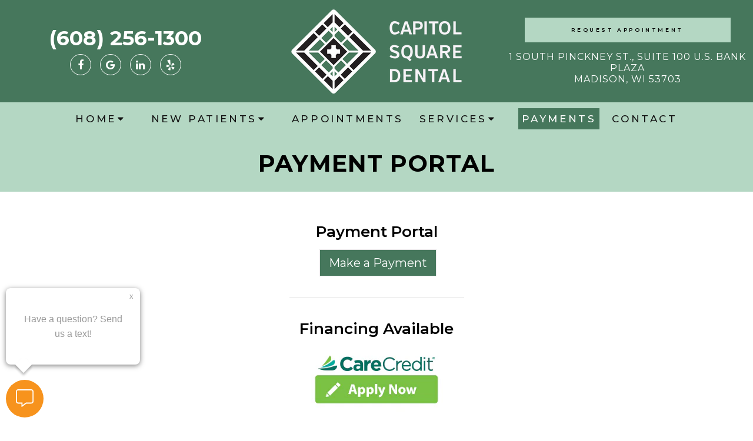

--- FILE ---
content_type: text/html; charset=UTF-8
request_url: https://drscotty.com/payment-portal/
body_size: 10750
content:
<!DOCTYPE html>
<html class="no-js" lang="en-US">
<head itemscope itemtype="http://schema.org/WebSite">
	<meta charset="UTF-8">
	<!-- Always force latest IE rendering engine (even in intranet) & Chrome Frame -->
	<!--[if IE ]>
	<meta http-equiv="X-UA-Compatible" content="IE=edge,chrome=1">
	<![endif]-->
	<link rel="profile" href="https://gmpg.org/xfn/11" />
	
                                    <link rel="icon" href="/wp-content/uploads/2021/06/Capitol-Square-Dental.png" type="image/x-icon" />
                    


                         
                <meta name="msapplication-TileColor" content="#FFFFFF">
                <meta name="msapplication-TileImage" content="https://drscotty.com/wp-content/themes/mts_schema/images/apple-touch-icon-144-precomposed.png">
                        
        
            
                 
                <link rel="apple-touch-icon-precomposed" href="https://drscotty.com/wp-content/themes/mts_schema/images/apple-touch-icon-144-precomposed.png" />
                    
        <meta name="viewport" content="width=device-width, initial-scale=1">
        <meta name="apple-mobile-web-app-capable" content="yes">
        <meta name="apple-mobile-web-app-status-bar-style" content="black">

        
        <meta itemprop="name" content="Capitol Square Dental" />
        <meta itemprop="url" content="https://drscotty.com" />

                                        	<link rel="pingback" href="https://drscotty.com/xmlrpc.php" />
	<meta name='robots' content='index, follow, max-image-preview:large, max-snippet:-1, max-video-preview:-1' />
<script type="text/javascript">document.documentElement.className = document.documentElement.className.replace( /\bno-js\b/,'js' );</script>
	<!-- This site is optimized with the Yoast SEO plugin v26.7 - https://yoast.com/wordpress/plugins/seo/ -->
	<title>Payment Portal | Capitol Square Dental</title>
	<meta name="description" content="Payment Portal - Payment Portal            Financing Available" />
	<link rel="canonical" href="https://drscotty.com/payment-portal/" />
	<meta property="og:locale" content="en_US" />
	<meta property="og:type" content="article" />
	<meta property="og:title" content="Payment Portal | Capitol Square Dental" />
	<meta property="og:description" content="Payment Portal - Payment Portal            Financing Available" />
	<meta property="og:url" content="https://drscotty.com/payment-portal/" />
	<meta property="og:site_name" content="Capitol Square Dental" />
	<meta property="article:publisher" content="https://www.facebook.com/CapitolSquareDental/" />
	<meta property="article:modified_time" content="2022-08-03T22:16:21+00:00" />
	<meta property="og:image" content="https://www.carecredit.com/sites/pc/image/CareCredit_Button_ApplyNow_v2.png" />
	<meta name="twitter:card" content="summary_large_image" />
	<meta name="twitter:label1" content="Est. reading time" />
	<meta name="twitter:data1" content="1 minute" />
	<script type="application/ld+json" class="yoast-schema-graph">{"@context":"https://schema.org","@graph":[{"@type":"WebPage","@id":"https://drscotty.com/payment-portal/","url":"https://drscotty.com/payment-portal/","name":"Payment Portal | Capitol Square Dental","isPartOf":{"@id":"https://drscotty.com/#website"},"primaryImageOfPage":{"@id":"https://drscotty.com/payment-portal/#primaryimage"},"image":{"@id":"https://drscotty.com/payment-portal/#primaryimage"},"thumbnailUrl":"https://www.carecredit.com/sites/pc/image/CareCredit_Button_ApplyNow_v2.png","datePublished":"2021-06-11T14:05:25+00:00","dateModified":"2022-08-03T22:16:21+00:00","description":"Payment Portal - Payment Portal   Financing Available","breadcrumb":{"@id":"https://drscotty.com/payment-portal/#breadcrumb"},"inLanguage":"en-US","potentialAction":[{"@type":"ReadAction","target":["https://drscotty.com/payment-portal/"]}]},{"@type":"ImageObject","inLanguage":"en-US","@id":"https://drscotty.com/payment-portal/#primaryimage","url":"https://www.carecredit.com/sites/pc/image/CareCredit_Button_ApplyNow_v2.png","contentUrl":"https://www.carecredit.com/sites/pc/image/CareCredit_Button_ApplyNow_v2.png"},{"@type":"BreadcrumbList","@id":"https://drscotty.com/payment-portal/#breadcrumb","itemListElement":[{"@type":"ListItem","position":1,"name":"Home","item":"https://drscotty.com/"},{"@type":"ListItem","position":2,"name":"Payment Portal"}]},{"@type":"WebSite","@id":"https://drscotty.com/#website","url":"https://drscotty.com/","name":"Capitol Square Dental","description":"Dentist in Madison, WI","potentialAction":[{"@type":"SearchAction","target":{"@type":"EntryPoint","urlTemplate":"https://drscotty.com/?s={search_term_string}"},"query-input":{"@type":"PropertyValueSpecification","valueRequired":true,"valueName":"search_term_string"}}],"inLanguage":"en-US"}]}</script>
	<!-- / Yoast SEO plugin. -->


<link rel='dns-prefetch' href='//ajax.googleapis.com' />
<link rel="alternate" type="application/rss+xml" title="Capitol Square Dental &raquo; Feed" href="https://drscotty.com/feed/" />
<link rel="alternate" type="application/rss+xml" title="Capitol Square Dental &raquo; Comments Feed" href="https://drscotty.com/comments/feed/" />
<link rel="alternate" title="oEmbed (JSON)" type="application/json+oembed" href="https://drscotty.com/wp-json/oembed/1.0/embed?url=https%3A%2F%2Fdrscotty.com%2Fpayment-portal%2F" />
<link rel="alternate" title="oEmbed (XML)" type="text/xml+oembed" href="https://drscotty.com/wp-json/oembed/1.0/embed?url=https%3A%2F%2Fdrscotty.com%2Fpayment-portal%2F&#038;format=xml" />
<style id='wp-img-auto-sizes-contain-inline-css' type='text/css'>
img:is([sizes=auto i],[sizes^="auto," i]){contain-intrinsic-size:3000px 1500px}
/*# sourceURL=wp-img-auto-sizes-contain-inline-css */
</style>
<style id='wp-emoji-styles-inline-css' type='text/css'>

	img.wp-smiley, img.emoji {
		display: inline !important;
		border: none !important;
		box-shadow: none !important;
		height: 1em !important;
		width: 1em !important;
		margin: 0 0.07em !important;
		vertical-align: -0.1em !important;
		background: none !important;
		padding: 0 !important;
	}
/*# sourceURL=wp-emoji-styles-inline-css */
</style>
<style id='wp-block-library-inline-css' type='text/css'>
:root{--wp-block-synced-color:#7a00df;--wp-block-synced-color--rgb:122,0,223;--wp-bound-block-color:var(--wp-block-synced-color);--wp-editor-canvas-background:#ddd;--wp-admin-theme-color:#007cba;--wp-admin-theme-color--rgb:0,124,186;--wp-admin-theme-color-darker-10:#006ba1;--wp-admin-theme-color-darker-10--rgb:0,107,160.5;--wp-admin-theme-color-darker-20:#005a87;--wp-admin-theme-color-darker-20--rgb:0,90,135;--wp-admin-border-width-focus:2px}@media (min-resolution:192dpi){:root{--wp-admin-border-width-focus:1.5px}}.wp-element-button{cursor:pointer}:root .has-very-light-gray-background-color{background-color:#eee}:root .has-very-dark-gray-background-color{background-color:#313131}:root .has-very-light-gray-color{color:#eee}:root .has-very-dark-gray-color{color:#313131}:root .has-vivid-green-cyan-to-vivid-cyan-blue-gradient-background{background:linear-gradient(135deg,#00d084,#0693e3)}:root .has-purple-crush-gradient-background{background:linear-gradient(135deg,#34e2e4,#4721fb 50%,#ab1dfe)}:root .has-hazy-dawn-gradient-background{background:linear-gradient(135deg,#faaca8,#dad0ec)}:root .has-subdued-olive-gradient-background{background:linear-gradient(135deg,#fafae1,#67a671)}:root .has-atomic-cream-gradient-background{background:linear-gradient(135deg,#fdd79a,#004a59)}:root .has-nightshade-gradient-background{background:linear-gradient(135deg,#330968,#31cdcf)}:root .has-midnight-gradient-background{background:linear-gradient(135deg,#020381,#2874fc)}:root{--wp--preset--font-size--normal:16px;--wp--preset--font-size--huge:42px}.has-regular-font-size{font-size:1em}.has-larger-font-size{font-size:2.625em}.has-normal-font-size{font-size:var(--wp--preset--font-size--normal)}.has-huge-font-size{font-size:var(--wp--preset--font-size--huge)}.has-text-align-center{text-align:center}.has-text-align-left{text-align:left}.has-text-align-right{text-align:right}.has-fit-text{white-space:nowrap!important}#end-resizable-editor-section{display:none}.aligncenter{clear:both}.items-justified-left{justify-content:flex-start}.items-justified-center{justify-content:center}.items-justified-right{justify-content:flex-end}.items-justified-space-between{justify-content:space-between}.screen-reader-text{border:0;clip-path:inset(50%);height:1px;margin:-1px;overflow:hidden;padding:0;position:absolute;width:1px;word-wrap:normal!important}.screen-reader-text:focus{background-color:#ddd;clip-path:none;color:#444;display:block;font-size:1em;height:auto;left:5px;line-height:normal;padding:15px 23px 14px;text-decoration:none;top:5px;width:auto;z-index:100000}html :where(.has-border-color){border-style:solid}html :where([style*=border-top-color]){border-top-style:solid}html :where([style*=border-right-color]){border-right-style:solid}html :where([style*=border-bottom-color]){border-bottom-style:solid}html :where([style*=border-left-color]){border-left-style:solid}html :where([style*=border-width]){border-style:solid}html :where([style*=border-top-width]){border-top-style:solid}html :where([style*=border-right-width]){border-right-style:solid}html :where([style*=border-bottom-width]){border-bottom-style:solid}html :where([style*=border-left-width]){border-left-style:solid}html :where(img[class*=wp-image-]){height:auto;max-width:100%}:where(figure){margin:0 0 1em}html :where(.is-position-sticky){--wp-admin--admin-bar--position-offset:var(--wp-admin--admin-bar--height,0px)}@media screen and (max-width:600px){html :where(.is-position-sticky){--wp-admin--admin-bar--position-offset:0px}}

/*# sourceURL=wp-block-library-inline-css */
</style><style id='global-styles-inline-css' type='text/css'>
:root{--wp--preset--aspect-ratio--square: 1;--wp--preset--aspect-ratio--4-3: 4/3;--wp--preset--aspect-ratio--3-4: 3/4;--wp--preset--aspect-ratio--3-2: 3/2;--wp--preset--aspect-ratio--2-3: 2/3;--wp--preset--aspect-ratio--16-9: 16/9;--wp--preset--aspect-ratio--9-16: 9/16;--wp--preset--color--black: #000000;--wp--preset--color--cyan-bluish-gray: #abb8c3;--wp--preset--color--white: #ffffff;--wp--preset--color--pale-pink: #f78da7;--wp--preset--color--vivid-red: #cf2e2e;--wp--preset--color--luminous-vivid-orange: #ff6900;--wp--preset--color--luminous-vivid-amber: #fcb900;--wp--preset--color--light-green-cyan: #7bdcb5;--wp--preset--color--vivid-green-cyan: #00d084;--wp--preset--color--pale-cyan-blue: #8ed1fc;--wp--preset--color--vivid-cyan-blue: #0693e3;--wp--preset--color--vivid-purple: #9b51e0;--wp--preset--gradient--vivid-cyan-blue-to-vivid-purple: linear-gradient(135deg,rgb(6,147,227) 0%,rgb(155,81,224) 100%);--wp--preset--gradient--light-green-cyan-to-vivid-green-cyan: linear-gradient(135deg,rgb(122,220,180) 0%,rgb(0,208,130) 100%);--wp--preset--gradient--luminous-vivid-amber-to-luminous-vivid-orange: linear-gradient(135deg,rgb(252,185,0) 0%,rgb(255,105,0) 100%);--wp--preset--gradient--luminous-vivid-orange-to-vivid-red: linear-gradient(135deg,rgb(255,105,0) 0%,rgb(207,46,46) 100%);--wp--preset--gradient--very-light-gray-to-cyan-bluish-gray: linear-gradient(135deg,rgb(238,238,238) 0%,rgb(169,184,195) 100%);--wp--preset--gradient--cool-to-warm-spectrum: linear-gradient(135deg,rgb(74,234,220) 0%,rgb(151,120,209) 20%,rgb(207,42,186) 40%,rgb(238,44,130) 60%,rgb(251,105,98) 80%,rgb(254,248,76) 100%);--wp--preset--gradient--blush-light-purple: linear-gradient(135deg,rgb(255,206,236) 0%,rgb(152,150,240) 100%);--wp--preset--gradient--blush-bordeaux: linear-gradient(135deg,rgb(254,205,165) 0%,rgb(254,45,45) 50%,rgb(107,0,62) 100%);--wp--preset--gradient--luminous-dusk: linear-gradient(135deg,rgb(255,203,112) 0%,rgb(199,81,192) 50%,rgb(65,88,208) 100%);--wp--preset--gradient--pale-ocean: linear-gradient(135deg,rgb(255,245,203) 0%,rgb(182,227,212) 50%,rgb(51,167,181) 100%);--wp--preset--gradient--electric-grass: linear-gradient(135deg,rgb(202,248,128) 0%,rgb(113,206,126) 100%);--wp--preset--gradient--midnight: linear-gradient(135deg,rgb(2,3,129) 0%,rgb(40,116,252) 100%);--wp--preset--font-size--small: 13px;--wp--preset--font-size--medium: 20px;--wp--preset--font-size--large: 36px;--wp--preset--font-size--x-large: 42px;--wp--preset--spacing--20: 0.44rem;--wp--preset--spacing--30: 0.67rem;--wp--preset--spacing--40: 1rem;--wp--preset--spacing--50: 1.5rem;--wp--preset--spacing--60: 2.25rem;--wp--preset--spacing--70: 3.38rem;--wp--preset--spacing--80: 5.06rem;--wp--preset--shadow--natural: 6px 6px 9px rgba(0, 0, 0, 0.2);--wp--preset--shadow--deep: 12px 12px 50px rgba(0, 0, 0, 0.4);--wp--preset--shadow--sharp: 6px 6px 0px rgba(0, 0, 0, 0.2);--wp--preset--shadow--outlined: 6px 6px 0px -3px rgb(255, 255, 255), 6px 6px rgb(0, 0, 0);--wp--preset--shadow--crisp: 6px 6px 0px rgb(0, 0, 0);}:where(.is-layout-flex){gap: 0.5em;}:where(.is-layout-grid){gap: 0.5em;}body .is-layout-flex{display: flex;}.is-layout-flex{flex-wrap: wrap;align-items: center;}.is-layout-flex > :is(*, div){margin: 0;}body .is-layout-grid{display: grid;}.is-layout-grid > :is(*, div){margin: 0;}:where(.wp-block-columns.is-layout-flex){gap: 2em;}:where(.wp-block-columns.is-layout-grid){gap: 2em;}:where(.wp-block-post-template.is-layout-flex){gap: 1.25em;}:where(.wp-block-post-template.is-layout-grid){gap: 1.25em;}.has-black-color{color: var(--wp--preset--color--black) !important;}.has-cyan-bluish-gray-color{color: var(--wp--preset--color--cyan-bluish-gray) !important;}.has-white-color{color: var(--wp--preset--color--white) !important;}.has-pale-pink-color{color: var(--wp--preset--color--pale-pink) !important;}.has-vivid-red-color{color: var(--wp--preset--color--vivid-red) !important;}.has-luminous-vivid-orange-color{color: var(--wp--preset--color--luminous-vivid-orange) !important;}.has-luminous-vivid-amber-color{color: var(--wp--preset--color--luminous-vivid-amber) !important;}.has-light-green-cyan-color{color: var(--wp--preset--color--light-green-cyan) !important;}.has-vivid-green-cyan-color{color: var(--wp--preset--color--vivid-green-cyan) !important;}.has-pale-cyan-blue-color{color: var(--wp--preset--color--pale-cyan-blue) !important;}.has-vivid-cyan-blue-color{color: var(--wp--preset--color--vivid-cyan-blue) !important;}.has-vivid-purple-color{color: var(--wp--preset--color--vivid-purple) !important;}.has-black-background-color{background-color: var(--wp--preset--color--black) !important;}.has-cyan-bluish-gray-background-color{background-color: var(--wp--preset--color--cyan-bluish-gray) !important;}.has-white-background-color{background-color: var(--wp--preset--color--white) !important;}.has-pale-pink-background-color{background-color: var(--wp--preset--color--pale-pink) !important;}.has-vivid-red-background-color{background-color: var(--wp--preset--color--vivid-red) !important;}.has-luminous-vivid-orange-background-color{background-color: var(--wp--preset--color--luminous-vivid-orange) !important;}.has-luminous-vivid-amber-background-color{background-color: var(--wp--preset--color--luminous-vivid-amber) !important;}.has-light-green-cyan-background-color{background-color: var(--wp--preset--color--light-green-cyan) !important;}.has-vivid-green-cyan-background-color{background-color: var(--wp--preset--color--vivid-green-cyan) !important;}.has-pale-cyan-blue-background-color{background-color: var(--wp--preset--color--pale-cyan-blue) !important;}.has-vivid-cyan-blue-background-color{background-color: var(--wp--preset--color--vivid-cyan-blue) !important;}.has-vivid-purple-background-color{background-color: var(--wp--preset--color--vivid-purple) !important;}.has-black-border-color{border-color: var(--wp--preset--color--black) !important;}.has-cyan-bluish-gray-border-color{border-color: var(--wp--preset--color--cyan-bluish-gray) !important;}.has-white-border-color{border-color: var(--wp--preset--color--white) !important;}.has-pale-pink-border-color{border-color: var(--wp--preset--color--pale-pink) !important;}.has-vivid-red-border-color{border-color: var(--wp--preset--color--vivid-red) !important;}.has-luminous-vivid-orange-border-color{border-color: var(--wp--preset--color--luminous-vivid-orange) !important;}.has-luminous-vivid-amber-border-color{border-color: var(--wp--preset--color--luminous-vivid-amber) !important;}.has-light-green-cyan-border-color{border-color: var(--wp--preset--color--light-green-cyan) !important;}.has-vivid-green-cyan-border-color{border-color: var(--wp--preset--color--vivid-green-cyan) !important;}.has-pale-cyan-blue-border-color{border-color: var(--wp--preset--color--pale-cyan-blue) !important;}.has-vivid-cyan-blue-border-color{border-color: var(--wp--preset--color--vivid-cyan-blue) !important;}.has-vivid-purple-border-color{border-color: var(--wp--preset--color--vivid-purple) !important;}.has-vivid-cyan-blue-to-vivid-purple-gradient-background{background: var(--wp--preset--gradient--vivid-cyan-blue-to-vivid-purple) !important;}.has-light-green-cyan-to-vivid-green-cyan-gradient-background{background: var(--wp--preset--gradient--light-green-cyan-to-vivid-green-cyan) !important;}.has-luminous-vivid-amber-to-luminous-vivid-orange-gradient-background{background: var(--wp--preset--gradient--luminous-vivid-amber-to-luminous-vivid-orange) !important;}.has-luminous-vivid-orange-to-vivid-red-gradient-background{background: var(--wp--preset--gradient--luminous-vivid-orange-to-vivid-red) !important;}.has-very-light-gray-to-cyan-bluish-gray-gradient-background{background: var(--wp--preset--gradient--very-light-gray-to-cyan-bluish-gray) !important;}.has-cool-to-warm-spectrum-gradient-background{background: var(--wp--preset--gradient--cool-to-warm-spectrum) !important;}.has-blush-light-purple-gradient-background{background: var(--wp--preset--gradient--blush-light-purple) !important;}.has-blush-bordeaux-gradient-background{background: var(--wp--preset--gradient--blush-bordeaux) !important;}.has-luminous-dusk-gradient-background{background: var(--wp--preset--gradient--luminous-dusk) !important;}.has-pale-ocean-gradient-background{background: var(--wp--preset--gradient--pale-ocean) !important;}.has-electric-grass-gradient-background{background: var(--wp--preset--gradient--electric-grass) !important;}.has-midnight-gradient-background{background: var(--wp--preset--gradient--midnight) !important;}.has-small-font-size{font-size: var(--wp--preset--font-size--small) !important;}.has-medium-font-size{font-size: var(--wp--preset--font-size--medium) !important;}.has-large-font-size{font-size: var(--wp--preset--font-size--large) !important;}.has-x-large-font-size{font-size: var(--wp--preset--font-size--x-large) !important;}
/*# sourceURL=global-styles-inline-css */
</style>

<style id='classic-theme-styles-inline-css' type='text/css'>
/*! This file is auto-generated */
.wp-block-button__link{color:#fff;background-color:#32373c;border-radius:9999px;box-shadow:none;text-decoration:none;padding:calc(.667em + 2px) calc(1.333em + 2px);font-size:1.125em}.wp-block-file__button{background:#32373c;color:#fff;text-decoration:none}
/*# sourceURL=/wp-includes/css/classic-themes.min.css */
</style>
<link rel='stylesheet' id='schema-stylesheet-css' href='https://drscotty.com/wp-content/themes/hilton-child/style.css?ver=6.9' type='text/css' media='all' />
<style id='schema-stylesheet-inline-css' type='text/css'>

        body {background-color:#fff;background-image:url(https://drscotty.com/wp-content/themes/mts_schema/images/nobg.png);}
         
        #secondary-navigation > nav > ul > li:hover > a,
        #secondary-navigation > nav > ul > li.current-menu-item > a,
        #secondary-navigation > nav > ul > li.current-menu-parent > a,
        #secondary-navigation > nav ul.sub-menu > li.current_page_item > a,
        #secondary-navigation > nav > ul > li.current-menu-item > a { color: #fff !important; }

        #secondary-navigation > nav > ul > li:hover,
        #secondary-navigation > nav > ul > li.current-menu-item,
        #secondary-navigation > nav > ul li.current-menu-item ,
        #secondary-navigation > nav > ul > li.current-menu-parent  { background-color: #46775c !important; }

        staff-grid p + span,
        .dflex p + span,
        .staff-block,
        a.btn,
        a.niceButi { background-color: #46775c !important }

        .side-social-icons a, 
        .page-header,
        section.page-header,section#wda_testi:after,html button.aicon_link, div.header-social-icons a { background-color: #b4d7c3 !important; }
        .dm-service-section:nth-child(even) img { outline: 2px solid #46775c; }
        .mobileBtn a, .hours { background-color: #b4d7c3; } }
        html ul ul.wda-long-menu { background-color: #b4d7c3; } }


        .pace .pace-progress, #mobile-menu-wrapper ul li a:hover, .page-numbers.current, .pagination a:hover, .single .pagination a:hover .current { background: #b4d7c3; }
        .postauthor h5, .single_post a, .textwidget a, .pnavigation2 a, .sidebar.c-4-12 a:hover, footer .widget li a:hover, .sidebar.c-4-12 a:hover, .reply a, .title a:hover, .post-info a:hover, .widget .thecomment, #tabber .inside li a:hover, .readMore a:hover, .fn a, a, a:hover, #secondary-navigation .navigation ul li a:hover, .readMore a, #primary-navigation a:hover, #secondary-navigation .navigation ul .current-menu-item a, .widget .wp_review_tab_widget_content a, .sidebar .wpt_widget_content a { color:#b4d7c3; }
         a#pull, #commentform input#submit, #mtscontact_submit, .mts-subscribe input[type='submit'], .widget_product_search input[type='submit'], #move-to-top:hover, .currenttext, .pagination a:hover, .pagination .nav-previous a:hover, .pagination .nav-next a:hover, #load-posts a:hover, .single .pagination a:hover .currenttext, .single .pagination > .current .currenttext, #tabber ul.tabs li a.selected, .tagcloud a, .navigation ul .sfHover a, .woocommerce a.button, .woocommerce-page a.button, .woocommerce button.button, .woocommerce-page button.button, .woocommerce input.button, .woocommerce-page input.button, .woocommerce #respond input#submit, .woocommerce-page #respond input#submit, .woocommerce #content input.button, .woocommerce-page #content input.button, .woocommerce .bypostauthor:after, #searchsubmit, .woocommerce nav.woocommerce-pagination ul li span.current, .woocommerce-page nav.woocommerce-pagination ul li span.current, .woocommerce #content nav.woocommerce-pagination ul li span.current, .woocommerce-page #content nav.woocommerce-pagination ul li span.current, .woocommerce nav.woocommerce-pagination ul li a:hover, .woocommerce-page nav.woocommerce-pagination ul li a:hover, .woocommerce #content nav.woocommerce-pagination ul li a:hover, .woocommerce-page #content nav.woocommerce-pagination ul li a:hover, .woocommerce nav.woocommerce-pagination ul li a:focus, .woocommerce-page nav.woocommerce-pagination ul li a:focus, .woocommerce #content nav.woocommerce-pagination ul li a:focus, .woocommerce-page #content nav.woocommerce-pagination ul li a:focus, .woocommerce a.button, .woocommerce-page a.button, .woocommerce button.button, .woocommerce-page button.button, .woocommerce input.button, .woocommerce-page input.button, .woocommerce #respond input#submit, .woocommerce-page #respond input#submit, .woocommerce #content input.button, .woocommerce-page #content input.button, .latestPost-review-wrapper, .latestPost .review-type-circle.latestPost-review-wrapper, #wpmm-megamenu .review-total-only, .sbutton, #searchsubmit, .widget .wpt_widget_content #tags-tab-content ul li a, .widget .review-total-only.large-thumb { background-color:#b4d7c3; color: #fff!important; }
        .related-posts .title a:hover, .latestPost .title a { color: #b4d7c3; }
        .navigation #wpmm-megamenu .wpmm-pagination a { background-color: #b4d7c3!important; }
        footer {background-color:#46775c; }
        footer {background-image: url(  );}
        .copyrights,.move_down{ background-color: ; }
        .copyrights:before {  border-color: transparent transparent  transparent; }
        .flex-control-thumbs .flex-active{ border-top:3px solid #b4d7c3;}
        .wpmm-megamenu-showing.wpmm-light-scheme { background-color:#b4d7c3!important; }
        
        
        
        
        
            
/*# sourceURL=schema-stylesheet-inline-css */
</style>
<link rel='stylesheet' id='owl-carousel-css' href='https://drscotty.com/wp-content/themes/mts_schema/css/owl.carousel.css' type='text/css' media='all' />
<link rel='stylesheet' id='fontawesome-css' href='https://drscotty.com/wp-content/themes/mts_schema/css/font-awesome.min.css?ver=6.9' type='text/css' media='all' />
<link rel='stylesheet' id='responsive-css' href='https://drscotty.com/wp-content/themes/mts_schema/css/responsive.css?ver=6.9' type='text/css' media='all' />
<link rel='stylesheet' id='slickcss-css' href='https://drscotty.com/wp-content/themes/hilton-child/assets/slick.css?ver=6.9' type='text/css' media='all' />
<style id='slickcss-inline-css' type='text/css'>

    	:root {
		    --pColor: #b4d7c3;
		    --sColor: #46775c;
		    --aColor: #46775c;
		}
    
/*# sourceURL=slickcss-inline-css */
</style>
<link rel='stylesheet' id='wda_staff_dup-css' href='https://drscotty.com/wp-content/themes/mts_schema/theme-specific/doctors/doctor-dup.css?ver=6.9' type='text/css' media='all' />
<script type="text/javascript" src="https://ajax.googleapis.com/ajax/libs/jquery/1.12.4/jquery.min.js?ver=1.12.4" id="jquery-js"></script>
<script type="text/javascript" id="customscript-js-extra">
/* <![CDATA[ */
var mts_customscript = {"responsive":"1","nav_menu":"both"};
//# sourceURL=customscript-js-extra
/* ]]> */
</script>
<script src="https://drscotty.com/wp-content/cache/minify/d7945.js"></script>




<link rel="https://api.w.org/" href="https://drscotty.com/wp-json/" /><link rel="alternate" title="JSON" type="application/json" href="https://drscotty.com/wp-json/wp/v2/pages/130" /><link rel="EditURI" type="application/rsd+xml" title="RSD" href="https://drscotty.com/xmlrpc.php?rsd" />
<meta name="generator" content="WordPress 6.9" />
<link rel='shortlink' href='https://drscotty.com/?p=130' />
<!-- Stream WordPress user activity plugin v4.1.1 -->
<link href="//fonts.googleapis.com/css?family=Montserrat:normal|Montserrat:500|Montserrat:700|Montserrat:600&amp;subset=latin" rel="stylesheet" type="text/css">
<style type="text/css">
#logo a { font-family: 'Montserrat'; font-weight: normal; font-size: 32px; color: #222222;text-transform: uppercase; }
#secondary-navigation a { font-family: 'Montserrat'; font-weight: 500; font-size: 17px; color: #111111;text-transform: uppercase; }
body { font-family: 'Montserrat'; font-weight: normal; font-size: 18px; color: #000000; }
h1 { font-family: 'Montserrat'; font-weight: 700; font-size: 36px; color: #000000; }
h2 { font-family: 'Montserrat'; font-weight: 600; font-size: 32px; color: #000000; }
h3 { font-family: 'Montserrat'; font-weight: 600; font-size: 26px; color: #000000; }
h4 { font-family: 'Montserrat'; font-weight: normal; font-size: 20px; color: #000000; }
h5 { font-family: 'Montserrat'; font-weight: normal; font-size: 18px; color: #000000; }
h6 { font-family: 'Montserrat'; font-weight: normal; font-size: 16px; color: #000000; }
</style>
		<style type="text/css" id="wp-custom-css">
			.mobileBtn a {
	background-color: var(--sColor)
}
@media only screen and (max-width: 880px) {
	#header .dm-rate-us{display:none !important;}
}
#header .dm-rate-us span{color:#b4d7c3;}		</style>
			<!-- Google tag (gtag.js) -->
	<script async src="https://www.googletagmanager.com/gtag/js?id=G-2S48F5K4T4"></script>
	<script>
	  window.dataLayer = window.dataLayer || [];
	  function gtag(){dataLayer.push(arguments);}
	  gtag('js', new Date());

	  gtag('config', 'G-2S48F5K4T4');
	</script>
</head>
<body data-rsssl=1 id="blog" class="wp-singular page-template-default page page-id-130 wp-theme-mts_schema wp-child-theme-hilton-child main" itemscope itemtype="http://schema.org/WebPage">       
	<div class="main-container">
		<header id="site-header" class="main-header regular_header" role="banner" itemscope itemtype="http://schema.org/WPHeader">
						<div id="header">
							<div class="wide-wrapper">
					<div class="container">
						<div class="col3">
					    	<div class="headerPhone hide-xs">
								<div class="hp">
									<p class="big-p"> <a href="tel:(608) 256-1300">(608) 256-1300</a></p>
																		<div class="social-icons hide-xs">
																														<a href="https://www.facebook.com/CapitolSquareDental/" class="header-facebook" target="_blank"><span class="fa fa-facebook"></span></a>
																																								<a href="https://g.page/CapitolSquareDentalMadison?share" class="header-google" target="_blank"><span class="fa fa-google"></span></a>
																																								<a href="https://www.linkedin.com/company/capitol-square-dental-of-madison-wi/" class="header-linkedin" target="_blank"><span class="fa fa-linkedin"></span></a>
																																								<a href="https://www.yelp.com/biz/capitol-square-dental-madison" class="header-yelp" target="_blank"><span class="fa fa-yelp"></span></a>
																													</div>
																	</div>
							</div>
						</div>
						<div class="col3">
							<div class="logo-wrap">
																																				  <h2 id="logo" class="image-logo hide-xs" itemprop="headline">
												<a href="https://drscotty.com"><img src="/wp-content/uploads/2021/05/Capitol-Square-Dental.png" alt="Capitol Square Dental" /></a>
											</h2><!-- END #logo -->
																								</div>
						</div>
						
						<div class="col3">
							<a href="#" id="pull" class="toggle-mobile-menu hide-d"></a>
							<div class="hd-btns hide-xs hide-d">
								<a href="/appointments/" class="btn-alt">Request Appointment</a>
								 
	                		</div>
	
							<p class="hide-xs">
							
																	<a href="https://g.page/CapitolSquareDentalMadison?share" target="_blank"> 1 South Pinckney St., Suite 100 U.S. Bank Plaza <br> Madison, WI 53703 </a> 
															</p>
						</div>
					</div>
				</div>
			    <div class="container">
					<div class="col12">
						<div id="secondary-navigation" class="secondary-navigation" role="navigation" itemscope itemtype="http://schema.org/SiteNavigationElement">
							
							
								<nav class="navigation clearfix mobile-menu-wrapper">
																			<ul id="menu-main-menu" class="menu clearfix"><li id="menu-item-43" class="menu-item menu-item-type-post_type menu-item-object-page menu-item-home menu-item-has-children menu-item-43"><a href="https://drscotty.com/">Home</a>
<ul class="sub-menu">
	<li id="menu-item-36" class="menu-item menu-item-type-post_type menu-item-object-page menu-item-36"><a href="https://drscotty.com/about/">About</a></li>
</ul>
</li>
<li id="menu-item-35" class="menu-item menu-item-type-post_type menu-item-object-page menu-item-has-children menu-item-35"><a href="https://drscotty.com/new-patients/">New Patients</a>
<ul class="sub-menu">
	<li id="menu-item-138" class="menu-item menu-item-type-post_type menu-item-object-page menu-item-138"><a href="https://drscotty.com/?page_id=127">MembershipClub</a></li>
</ul>
</li>
<li id="menu-item-32" class="menu-item menu-item-type-post_type menu-item-object-page menu-item-32"><a href="https://drscotty.com/appointments/">Appointments</a></li>
<li id="menu-item-34" class="menu-item menu-item-type-post_type menu-item-object-page menu-item-has-children menu-item-34"><a href="https://drscotty.com/services/">Services</a>
<ul class="sub-menu">
	<li id="menu-item-123" class="menu-item menu-item-type-post_type menu-item-object-page menu-item-123"><a href="https://drscotty.com/general-dentistry/">General Dentistry</a></li>
	<li id="menu-item-122" class="menu-item menu-item-type-post_type menu-item-object-page menu-item-122"><a href="https://drscotty.com/restorative-dentistry/">Restorative Dentistry</a></li>
	<li id="menu-item-121" class="menu-item menu-item-type-post_type menu-item-object-page menu-item-121"><a href="https://drscotty.com/cosmetic-dentistry/">Cosmetic Dentistry</a></li>
	<li id="menu-item-120" class="menu-item menu-item-type-post_type menu-item-object-page menu-item-120"><a href="https://drscotty.com/orthodontic-services/">Orthodontic Services</a></li>
	<li id="menu-item-119" class="menu-item menu-item-type-post_type menu-item-object-page menu-item-119"><a href="https://drscotty.com/dental-technology/">Dental Technology</a></li>
</ul>
</li>
<li id="menu-item-137" class="menu-item menu-item-type-post_type menu-item-object-page current-menu-item page_item page-item-130 current_page_item menu-item-137"><a href="https://drscotty.com/payment-portal/">Payments</a></li>
<li id="menu-item-33" class="menu-item menu-item-type-post_type menu-item-object-page menu-item-33"><a href="https://drscotty.com/contact/">Contact</a></li>
</ul>																	</nav>
													</div>         
					</div>
				</div>
			</div>
		</header><div class="clear"></div>
	<div id="page" class="single ">
	<section class="page-header">
		<div class="container">
			<h2 class="page-title">Payment Portal</h2>
		</div>
	</section>
	<article class="article">
		<div id="content_box" >
							<div id="post-130" class="g post post-130 page type-page status-publish">
					<div class="single_page">
																			<div class="post-content">
								<div class="container">
									<div align="center">
<h3 style="text-align: center;">Payment Portal</h3>
<div class=" editable__container--inner editable__container--inner" data-component-name="editable" data-component-alias="editable">
<div class="paymentsection">
<form action="https://pay.balancecollect.com/m/capitolsquaredentalmadison" method="POST" target="__blank">
<p style="text-align: center;"><input name="key_id" type="hidden" value="7775291" /> <input name="action" type="hidden" value="process_variable" /> <input name="order_description" type="hidden" value="Capitol Square Dental" /> <input name="language" type="hidden" value="en" /> <input name="url_finish" type="hidden" value="https://www.drscotty.com" /> <input name="customer_receipt" type="hidden" value="true" /> <input name="hash" type="hidden" value="action|order_description|af6a10a054dfccabd0c4a63797e8761d" /> <input name="submit" type="submit" value="Make a Payment" /></p>
<hr />
<h3 style="text-align: center;">Financing Available</h3>
<p style="text-align: center;"><a href="https://www.carecredit.com/go/FDT639/bb3poscustacqbtnclk08132020/?dtc=Ds5X&amp;promocode=CLT" target="_blank" rel="noopener"><img decoding="async" class="align-center aligncenter" style="margin: auto;" title="Care Credit Apply Now" src="https://www.carecredit.com/sites/pc/image/CareCredit_Button_ApplyNow_v2.png" alt="Care Credit Apply Now" /></a></p>
<p style="text-align: center;">
</form>
</div>
</div>
</div>
	
								</div>
							</div>
											</div>
				</div>
					</div>
	</article>
	<!--< ?php get_sidebar(); ?>-->
<script> if( $(".video-wrapper").length ) { wda_mute("video-wrapper"); } </script>	</div>
	
	<section class="footer-social">
		<h3> CONNECT WITH US </h3>
					<div class="footer-social-icons">
		        		            		                <a href="https://www.facebook.com/CapitolSquareDental/" class="header-facebook" target="_blank"><span class="fa fa-facebook"></span></a>
		            		        		            		                <a href="https://g.page/CapitolSquareDentalMadison?share" class="header-google" target="_blank"><span class="fa fa-google"></span></a>
		            		        		            		                <a href="https://www.linkedin.com/company/capitol-square-dental-of-madison-wi/" class="header-linkedin" target="_blank"><span class="fa fa-linkedin"></span></a>
		            		        		            		                <a href="https://www.yelp.com/biz/capitol-square-dental-madison" class="header-yelp" target="_blank"><span class="fa fa-yelp"></span></a>
		            		        		    </div>
			</section>
	<footer id="site-footer" role="contentinfo" itemscope itemtype="http://schema.org/WPFooter" style="background-image: url(/wp-content/uploads/2021/05/pazzoslide29.jpg)">
		<div class="sub-footer">
			<div class="container">
				<div class="flex-ed">
					<div class="sub-3">
						<p class="big-p"> <a href="tel:(608) 256-1300">(608) 256-1300</a></p>
						<p>
															<a href="https://g.page/CapitolSquareDentalMadison?share" target="_blank"> 1 South Pinckney St., Suite 100 U.S. Bank Plaza <br> Madison, WI 53703 </a> 
													</p>
					</div>
					<div class="sub-3">
						<h4 class="widget-title"> Office Hours </h4><p>Monday: 8:30 am-5:00 pm<br />
Tuesday: 8:30 am-5:00 pm<br />
Wednesday: 8:30 am-5:00 pm<br />
Thursday: 8:30 am-5:00 pm<br />
Friday: 8:30 am-5:00 pm<br />
Saturday: By Appointment Only<br />
Sunday: Closed</p>
					</div>
					<div class="sub-3">
						<h4 class="widget-title"> Appointments </h4> <p>We will do our best to accommodate your busy schedule. Request an appointment today!</p><div align="center"><p><a href="/appointments/" class="btn">Request Appointment</a></p></div>					</div>
				</div>
			</div>
		</div>
		 <div class="copyrights">
			<div class="container">
				<p> 
					© Capitol Square Dental | <a href="/sitemap/">Sitemap</a> | <a href="/Accessibility/">Accessibility</a> | <a href="http://doctormultimedia.com/" target="_blank">Website by DOCTOR Multimedia</a>				</p>
		    </div>
		</div>
	</footer><!--#site-footer-->
</div><!--.main-container-->
    
<script type="speculationrules">
{"prefetch":[{"source":"document","where":{"and":[{"href_matches":"/*"},{"not":{"href_matches":["/wp-*.php","/wp-admin/*","/wp-content/uploads/*","/wp-content/*","/wp-content/plugins/*","/wp-content/themes/hilton-child/*","/wp-content/themes/mts_schema/*","/*\\?(.+)"]}},{"not":{"selector_matches":"a[rel~=\"nofollow\"]"}},{"not":{"selector_matches":".no-prefetch, .no-prefetch a"}}]},"eagerness":"conservative"}]}
</script>
<div class="cta_fixed_button"><a class="sticks" href="tel:(608) 256-1300" onclick="ga('send', 'event', { eventCategory: 'Mobile', eventAction: 'Call Us', eventValue: 25});"> <i class="fa fa-phone"></i> Call Us </a><a class="sticks" href="sms:drscotty@drrscotty.com"> <i class="fa fa-envelope"></i> Text Us </a></div><div class="move_down"></div><script type="text/javascript" id="owl-carousel-js-extra">
/* <![CDATA[ */
var slideropts = {"rtl_support":""};
//# sourceURL=owl-carousel-js-extra
/* ]]> */
</script>
<script src="https://drscotty.com/wp-content/cache/minify/6f7a3.js"></script>

<script id="wp-emoji-settings" type="application/json">
{"baseUrl":"https://s.w.org/images/core/emoji/17.0.2/72x72/","ext":".png","svgUrl":"https://s.w.org/images/core/emoji/17.0.2/svg/","svgExt":".svg","source":{"concatemoji":"https://drscotty.com/wp-includes/js/wp-emoji-release.min.js?ver=6.9"}}
</script>
<script type="module">
/* <![CDATA[ */
/*! This file is auto-generated */
const a=JSON.parse(document.getElementById("wp-emoji-settings").textContent),o=(window._wpemojiSettings=a,"wpEmojiSettingsSupports"),s=["flag","emoji"];function i(e){try{var t={supportTests:e,timestamp:(new Date).valueOf()};sessionStorage.setItem(o,JSON.stringify(t))}catch(e){}}function c(e,t,n){e.clearRect(0,0,e.canvas.width,e.canvas.height),e.fillText(t,0,0);t=new Uint32Array(e.getImageData(0,0,e.canvas.width,e.canvas.height).data);e.clearRect(0,0,e.canvas.width,e.canvas.height),e.fillText(n,0,0);const a=new Uint32Array(e.getImageData(0,0,e.canvas.width,e.canvas.height).data);return t.every((e,t)=>e===a[t])}function p(e,t){e.clearRect(0,0,e.canvas.width,e.canvas.height),e.fillText(t,0,0);var n=e.getImageData(16,16,1,1);for(let e=0;e<n.data.length;e++)if(0!==n.data[e])return!1;return!0}function u(e,t,n,a){switch(t){case"flag":return n(e,"\ud83c\udff3\ufe0f\u200d\u26a7\ufe0f","\ud83c\udff3\ufe0f\u200b\u26a7\ufe0f")?!1:!n(e,"\ud83c\udde8\ud83c\uddf6","\ud83c\udde8\u200b\ud83c\uddf6")&&!n(e,"\ud83c\udff4\udb40\udc67\udb40\udc62\udb40\udc65\udb40\udc6e\udb40\udc67\udb40\udc7f","\ud83c\udff4\u200b\udb40\udc67\u200b\udb40\udc62\u200b\udb40\udc65\u200b\udb40\udc6e\u200b\udb40\udc67\u200b\udb40\udc7f");case"emoji":return!a(e,"\ud83e\u1fac8")}return!1}function f(e,t,n,a){let r;const o=(r="undefined"!=typeof WorkerGlobalScope&&self instanceof WorkerGlobalScope?new OffscreenCanvas(300,150):document.createElement("canvas")).getContext("2d",{willReadFrequently:!0}),s=(o.textBaseline="top",o.font="600 32px Arial",{});return e.forEach(e=>{s[e]=t(o,e,n,a)}),s}function r(e){var t=document.createElement("script");t.src=e,t.defer=!0,document.head.appendChild(t)}a.supports={everything:!0,everythingExceptFlag:!0},new Promise(t=>{let n=function(){try{var e=JSON.parse(sessionStorage.getItem(o));if("object"==typeof e&&"number"==typeof e.timestamp&&(new Date).valueOf()<e.timestamp+604800&&"object"==typeof e.supportTests)return e.supportTests}catch(e){}return null}();if(!n){if("undefined"!=typeof Worker&&"undefined"!=typeof OffscreenCanvas&&"undefined"!=typeof URL&&URL.createObjectURL&&"undefined"!=typeof Blob)try{var e="postMessage("+f.toString()+"("+[JSON.stringify(s),u.toString(),c.toString(),p.toString()].join(",")+"));",a=new Blob([e],{type:"text/javascript"});const r=new Worker(URL.createObjectURL(a),{name:"wpTestEmojiSupports"});return void(r.onmessage=e=>{i(n=e.data),r.terminate(),t(n)})}catch(e){}i(n=f(s,u,c,p))}t(n)}).then(e=>{for(const n in e)a.supports[n]=e[n],a.supports.everything=a.supports.everything&&a.supports[n],"flag"!==n&&(a.supports.everythingExceptFlag=a.supports.everythingExceptFlag&&a.supports[n]);var t;a.supports.everythingExceptFlag=a.supports.everythingExceptFlag&&!a.supports.flag,a.supports.everything||((t=a.source||{}).concatemoji?r(t.concatemoji):t.wpemoji&&t.twemoji&&(r(t.twemoji),r(t.wpemoji)))});
//# sourceURL=https://drscotty.com/wp-includes/js/wp-emoji-loader.min.js
/* ]]> */
</script>
</body>
</>
<script src="https://chat.solutionreach.com/conversations/widget/8801c585-e588-d3e7-a419-95ffa894f95d"></script>
<!--
Performance optimized by W3 Total Cache. Learn more: https://www.boldgrid.com/w3-total-cache/?utm_source=w3tc&utm_medium=footer_comment&utm_campaign=free_plugin

Page Caching using Disk: Enhanced 
Minified using Disk
Database Caching 6/60 queries in 0.036 seconds using Disk

Served from: drscotty.com @ 2026-01-19 09:43:25 by W3 Total Cache
-->

--- FILE ---
content_type: application/javascript;charset=UTF-8
request_url: https://chat.solutionreach.com/conversations/widget/8801c585-e588-d3e7-a419-95ffa894f95d
body_size: 10623
content:


(function() {
  var conversationsId = "8801c585-e588-d3e7-a419-95ffa894f95d"
  var baseUrl = "https://chat.solutionreach.com/conversations/"
  var messageText = "Write a message and we\'ll text you back as soon as we can!";
  var conversationsNumber = "6082561300"

  var logo = baseUrl + "images/SR-logo-no-background.png"
  var callIcon = baseUrl + "images/icon-phone.png"
  var textIcon = baseUrl + "images/icon-text.png"

  function html(tag, attributes, children) {
    children = children || []
    var element = document.createElement(tag)

    for (var name in attributes) {
      var attribute = attributes[name]

      switch (name) {
        case "style":
          for (var style in attribute) element.style[style] = attribute[style]
          break
        default:
          element[name] = attribute
          break
      }
    }

    for (var i = 0; i < children.length; ++i) {
      var child = children[i]
      switch (typeof child) {
        case "string":
          element.appendChild(document.createTextNode(child))
          break
        default:
          element.appendChild(child)
      }
    }

    return element
  }


  var buttonStyle = {
    width: "64px",
    height: "64px",
    "background-color": "#f7931d",
    color: "white",
    outline: "none",
    border: "none",
    "border-radius": "32px",
    position: "fixed",
    cursor: "pointer",
    "z-index": 2147483647,
    "bottom": "10px"
  }

  var left = "BOTTOM_LEFT" == "BOTTOM_LEFT"

  buttonStyle[left ? "left" : "right"] = "10px";

  var popupStyle = {
    display: "none",
    position: "fixed",
    "box-shadow": "0 2px 8px rgba(0, 0, 0, 0.5)",
    width: "260px",
    padding: "32px",
    "border-radius": "8px",
    "background-color": "white",
    "margin-bottom": 0,
    "z-index": 2147483647,
    "bottom": "90px"
  }

  popupStyle[left ? "left" : "right"] = "10px"

  var mobileLinkStyle = {
    display: "inline-block",
    border: "1px solid #00A7E1",
    color: "#00A7E1",
    "border-radius": "20px",
    padding: "0 20px",
    "line-height": "38px",
    "text-decoration": "none"
  }

  var gradient = "linear-gradient(151deg, #00BAE9 0%, #0093D8 100%)"

  var icon = '<svg height="30" width="30" aria-hidden="true" focusable="false" data-prefix="fal" data-icon="comment-alt" class="svg-inline--fa fa-comment-alt fa-w-16" role="img" xmlns="http://www.w3.org/2000/svg" viewBox="0 0 512 512"><path fill="currentColor" d="M448 0H64C28.7 0 0 28.7 0 64v288c0 35.3 28.7 64 64 64h96v84c0 7.1 5.8 12 12 12 2.4 0 4.9-.7 7.1-2.4L304 416h144c35.3 0 64-28.7 64-64V64c0-35.3-28.7-64-64-64zm32 352c0 17.6-14.4 32-32 32H293.3l-8.5 6.4L192 460v-76H64c-17.6 0-32-14.4-32-32V64c0-17.6 14.4-32 32-32h384c17.6 0 32 14.4 32 32v288z"></path></svg>'
  var cross = '<svg height="30" width="30" aria-hidden="true" focusable="false" data-prefix="fal" data-icon="times-circle" class="svg-inline--fa fa-times-circle fa-w-16" role="img" xmlns="http://www.w3.org/2000/svg" viewBox="0 0 512 512"><path fill="currentColor" d="M256 8C119 8 8 119 8 256s111 248 248 248 248-111 248-248S393 8 256 8zm0 464c-118.7 0-216-96.1-216-216 0-118.7 96.1-216 216-216 118.7 0 216 96.1 216 216 0 118.7-96.1 216-216 216zm94.8-285.3L281.5 256l69.3 69.3c4.7 4.7 4.7 12.3 0 17l-8.5 8.5c-4.7 4.7-12.3 4.7-17 0L256 281.5l-69.3 69.3c-4.7 4.7-12.3 4.7-17 0l-8.5-8.5c-4.7-4.7-4.7-12.3 0-17l69.3-69.3-69.3-69.3c-4.7-4.7-4.7-12.3 0-17l8.5-8.5c4.7-4.7 12.3-4.7 17 0l69.3 69.3 69.3-69.3c4.7-4.7 12.3-4.7 17 0l8.5 8.5c4.6 4.7 4.6 12.3 0 17z"></path></svg>'
  var button = html("button", {type: "button", style: buttonStyle})
  button.innerHTML = icon

  var phone = html("input", {
    type: "tel",
    placeholder: "5551234567",
    style: {
      display: "block",
      width: "100%",
      "margin-bottom": "20px",
      "border-radius": "4px",
      border: "1px solid #A3ABAD",
      padding: "4px 8px",
      "font-size": "18px"
    }
  })
  var message = html("textarea", {rows: 4, maxLength: 1000, style: {
    display: "block",
    width: "100%",
    "margin-bottom": "20px",
    "border-radius": "4px",
    border: "1px solid #A3ABAD",
    padding: "4px 8px",
    resize: "vertical",
    "max-height": "200px",
    maxlength: 1000
  }})

  var send = html("button", {type: "submit", style: {
      position: "relative",
      left: "50%",
      transform: "translateX(-50%)",
      "background-image": gradient,
      color: "white",
      "font-size": "16px",
      "line-height": "40px",
      padding: "0 32px",
      border: "none",
      "border-radius": "4px"
    }}, ["Send Text"])

  var phoneError = html("p", {style: {display: "none", color: "#ff6347"}}, ["Phone number must be 10 digits."])
  var messageError = html("p", {style: {display: "none", color: "#ff6347"}}, ["Message cannot be empty."])
  var sendError = html("p", {style: {display: "none", "text-align": "center", color: "#ff6347"}}, ["Sorry, your message could not be sent."])

  var promptStyle = JSON.parse(JSON.stringify(popupStyle))
  promptStyle.width = "180px"
  promptStyle.padding = "24px"
  promptStyle.bottom = "100px";
  var closePrompt = html("button", {style: {
    top: "5px",
    right: "5px",
    border: "none",
    "background-color": "transparent",
    position: "absolute",
    color: "#999999",
    cursor: "pointer"
  }}, ["x"])
  var prompt = html("div", {style: promptStyle}, [
    closePrompt,
    html("p", {style: {"text-align": "center", color: "#999999"}}, [
      'Have a question? Send us a text!'
    ]),
    html("div", {style: {
     color: 'white',
     transform: 'rotate(45deg)',
      position: 'absolute',
      bottom: '-10px',
      [left ? 'left' : 'right']: '20px',
      "box-shadow": "rgba(0, 0, 0, 0.25) 3px 3px 4px",
      "background-color": "white",
        width: "20px",
        height: "20px"
    }})
  ])
  prompt.style.display = "block"
  closePrompt.onclick = function() {
    prompt.style.display = "none";
  }

  var form = html("form", {style: popupStyle}, [
    html("h5", {style: {"font-size": "18px", "font-weight": 600, "text-align": "center", "margin": "0 0 30px 0"}}, ["SEND US A TEXT"]),
    html("p", {style: {"text-align": "center", color: "#999999"}}, [messageText]),

    html("label", {style: {display: "block"}}, ["Your cell phone number:"]),
    phone,
    phoneError,

    html("label", {style: {display: "block"}}, ["Your message:"]),
    message,
    messageError,

    send,

    sendError,

    html("p", {style: {"text-align": "center", color: "#999999"}}, [
      "Powered by ",
      html("img", {src: logo, width: 101})
    ])
  ])

  var success = html("div", {style: popupStyle}, [
    html("h5", {style: {"font-size": "18px", "font-weight": 600, "text-align": "center", "margin": "0 0 30px 0"}}, ["Your message has been sent!"]),

    html("p", {style: {"text-align": "center", color: "#999999"}}, ["We'll text you back on your cell phone soon!"]),

    html("p", {style: {"text-align": "center", color: "#999999"}}, ["Powered by ", html("img", {src: logo, width: 101})])
  ])

  var mobile = html("div", {style: popupStyle}, [
    html("h5", {style: {"font-size": "18px", "font-weight": 600, "text-align": "center", "margin": "0 0 30px 0"}}, ["Contact Us"]),
    html("p", {style: {"text-align": "center", color: "#999999"}}, [messageText]),

    html("div", {style: {"text-align": "center"}}, [
      html("a", {href: "tel:+1" + conversationsNumber, style: mobileLinkStyle}, [
        html("img", {src: callIcon, style: {"vertical-align": "middle"}}),
        " Call Us"
      ]),
      " ",
      html("a", {href: "sms:+1" + conversationsNumber, style: mobileLinkStyle}, [
        html("img", {src: textIcon, style: {"vertical-align": "middle"}}),
        " Text Us"
      ])
    ]),

    html("p", {style: {"text-align": "center", color: "#999999"}}, ["Powered by ", html("img", {src: logo, width: 101})])
  ])

  var open = false

  button.onclick = function() {
    open = !open;
    var isMobile = window.screen && window.screen.width <= 600
    this.innerHTML = open ? cross : icon;

    phoneError.style.display = "none"
    messageError.style.display = "none"
    prompt.style.display = "none"

    if (open) {
      phone.value = ""
      message.value = ""
      form.style.display = isMobile ? "none" : "block"
      mobile.style.display = isMobile ? "block" : "none"
      sendError.style.display = "none"
    } else {
      form.style.display = "none"
      success.style.display = "none"
      mobile.style.display = "none"
    }
  }

  send.onmouseover = function() {
    send.style.background = "#0093D8"
  }

  send.onmouseout = function()   {
    send.style.background = gradient
  }

  form.onsubmit = function(event) {
    event.preventDefault()

    var phoneOk = 10 === phone.value.replace("[^0-9]").length
    var messageOk = 0 < message.value.replace("\\s", "").length

    phoneError.style.display = phoneOk ? "none" : "block"
    messageError.style.display = messageOk ? "none" : "block"

    if (!phoneOk || !messageOk) {
      return
    }

    var req = new XMLHttpRequest()
    req.onreadystatechange = function() {
      if (req.readyState == 4) {
        if (200 <= req.status && req.status < 300) {
          form.style.display = "none"
          success.style.display = "block"
        } else {
          sendError.style.display = "block"
          console.error("Failed to send message: " + req.statusText)
        }
      }
    }
    req.open("POST", baseUrl + "rest/web/messages")
    req.setRequestHeader("Content-Type", "application/json")
    req.send(JSON.stringify({
      conversationsId: conversationsId,
      phone: phone.value,
      body: message.value
    }))
  }

  var root = html("span", {style: {
    "font-family": '"Helvetica", sans-serif',
    color: "black",
    "font-size": "16px",
    "z-index": "99"
  }})

  var shadow = root.attachShadow ? root.attachShadow({mode: "open"}) : root

  shadow.appendChild(prompt)
  shadow.appendChild(button)
  shadow.appendChild(form)
  shadow.appendChild(success)
  shadow.appendChild(mobile)

  function load() {
    document.body.appendChild(root)
  }

  if (document.readyState == "loading") {
    window.addEventListener("load", load)
  } else {
    load()
  }
})()
